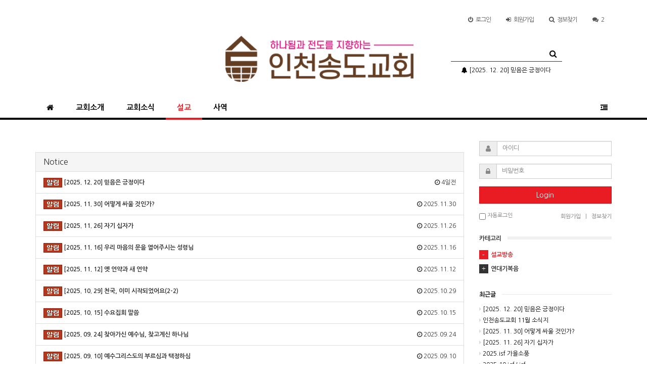

--- FILE ---
content_type: text/html; charset=utf-8
request_url: http://icsongdo.com/g5/bbs/board.php?bo_table=sun&sca=%EC%A3%BC%EC%9D%BC%EB%A7%90%EC%94%80&ckattempt=1
body_size: 9645
content:
<!doctype html>
<html lang="ko">
<head>
<meta charset="utf-8">
<meta http-equiv="imagetoolbar" content="no">
<meta http-equiv="X-UA-Compatible" content="IE=Edge">
<meta name="title" content="설교방송 1 페이지 > 인천송도교회" />
<meta name="publisher" content="인천송도교회" />
<meta name="author" content="인천송도교회" />
<meta name="robots" content="index,follow" />
<meta name="keywords" content="인천송도교회" />
<meta name="description" content="설교방송 1 페이지 > 인천송도교회" />
<meta name="twitter:card" content="summary_large_image" />
<meta property="og:title" content="설교방송 1 페이지 > 인천송도교회" />
<meta property="og:site_name" content="인천송도교회" />
<meta property="og:author" content="인천송도교회" />
<meta property="og:type" content="" />
<meta property="og:description" content="설교방송 1 페이지 > 인천송도교회" />
<meta property="og:url" content="http://icsongdo.com/g5/bbs/board.php?bo_table=sun&sca=%EC%A3%BC%EC%9D%BC%EB%A7%90%EC%94%80&ckattempt=1" />
<link rel="canonical" href="http://icsongdo.com/g5/bbs/board.php?bo_table=sun&sca=%EC%A3%BC%EC%9D%BC%EB%A7%90%EC%94%80&ckattempt=1" />
<title>설교방송 1 페이지 > 인천송도교회</title>
<link rel="stylesheet" href="http://icsongdo.com/g5/css/default.css?ver=180820">
<link rel="stylesheet" href="http://icsongdo.com/g5/css/apms.css?ver=180820">
<link rel="stylesheet" href="//fonts.googleapis.com/css?family=Roboto:400,300,500,500italic,700,900,400italic,700italic">
<link rel="stylesheet" href="http://icsongdo.com/g5/thema/Basic/assets/bs3/css/bootstrap.min.css" type="text/css"  class="thema-mode">
<link rel="stylesheet" href="http://icsongdo.com/g5/thema/Basic/colorset/Basic-White/colorset.css" type="text/css"  class="thema-colorset">
<link rel="stylesheet" href="http://icsongdo.com/g5/skin/board/apms-basic/style.css" >
<link rel="stylesheet" href="http://icsongdo.com/g5/skin/board/apms-basic/list/webzine/list.css" >
<link rel="stylesheet" href="http://icsongdo.com/g5/thema/Basic/widget/basic-outlogin/widget.css" >
<link rel="stylesheet" href="http://icsongdo.com/g5/thema/Basic/widget/basic-post-list/widget.css" >
<link rel="stylesheet" href="http://icsongdo.com/g5/css/level/basic.css?ver=180820">
<!--[if lte IE 8]>
<script src="http://icsongdo.com/g5/js/html5.js"></script>
<![endif]-->
<script>
// 자바스크립트에서 사용하는 전역변수 선언
var g5_url       = "http://icsongdo.com/g5";
var g5_bbs_url   = "http://icsongdo.com/g5/bbs";
var g5_is_member = "";
var g5_is_admin  = "";
var g5_is_mobile = "";
var g5_bo_table  = "sun";
var g5_sca       = "주일말씀";
var g5_pim       = "";
var g5_editor    = "";
var g5_responsive    = "1";
var g5_cookie_domain = "";
var g5_purl = "http://icsongdo.com/g5/bbs/board.php?bo_table=sun&sca=%EC%A3%BC%EC%9D%BC%EB%A7%90%EC%94%80&ckattempt=1";
</script>
<script src="http://icsongdo.com/g5/js/jquery-1.11.3.min.js"></script>
<script src="http://icsongdo.com/g5/js/jquery-migrate-1.2.1.min.js"></script>
<script src="http://icsongdo.com/g5/lang/korean/lang.js?ver=180820"></script>
<script src="http://icsongdo.com/g5/js/common.js?ver=180820"></script>
<script src="http://icsongdo.com/g5/js/wrest.js?ver=180820"></script>
<script src="http://icsongdo.com/g5/js/placeholders.min.js"></script>
<script src="http://icsongdo.com/g5/js/apms.js?ver=180820"></script>
<link rel="stylesheet" href="http://icsongdo.com/g5/js/font-awesome/css/font-awesome.min.css">
</head>
<body class="responsive is-pc">
	<h1 style="display:inline-block !important;position:absolute;top:0;left:0;margin:0 !important;padding:0 !important;font-size:0;line-height:0;border:0 !important;overflow:hidden !important">
	설교방송 1 페이지 > 인천송도교회	</h1>
﻿<style> 
	body { 
		background-color: #ffffff;
					background-repeat: no-repeat; background-position: 50% 50%; background-attachment: fixed; background-size:cover;
				background-image: none; 
	}
</style>

<!-- Hidden Sidebar -->
<aside id="asideMenu" class="at-sidebar en">
	<div class="close-box asideButton" title="Hide sidebar">
		<i class="fa fa-chevron-right"></i>
	</div>
	<div class="sidebar-wrap">
		
			<div class="sidebar-box">
				<form name="loginbox" method="post" action="http://icsongdo.com/g5/bbs/login_check.php" onsubmit="return amina_login(this);" autocomplete="off" role="form" class="form">
				<input type="hidden" name="url" value="%2Fg5%2Fbbs%2Fboard.php%3Fbo_table%3Dsun%26sca%3D%25EC%25A3%25BC%25EC%259D%25BC%25EB%25A7%2590%25EC%2594%2580%26ckattempt%3D1">
					<div class="form-group">	
						<div class="input-group">
							<span class="input-group-addon"><i class="fa fa-user gray"></i></span>
							<input type="text" name="mb_id" id="mb_id" class="form-control input-sm" itemname="아이디" placeholder="아이디">
						</div>
					</div>
					<div class="form-group">	
						<div class="input-group">
							<span class="input-group-addon"><i class="fa fa-lock gray"></i></span>
							<input type="password" name="mb_password" id="mb_password" class="form-control input-sm" itemname="비밀번호" placeholder="비밀번호">
						</div>
					</div>	
					<div class="form-group">
						<button type="submit" class="btn btn-color btn-block">Sign In</button>                      
					</div>	
					<label><input type="checkbox" name="auto_login" value="1" id="remember_me" class="remember-me"> Remember me</label>
				</form>
			</div>

			<h5 class="sidebar-title">Member</h5>
			<div class="sidebar-nav">
				<ul>
					<li><a href="http://icsongdo.com/g5/bbs/register.php"><i class="fa fa-sign-in"></i> 회원가입</a></li>
					<li><a href="http://icsongdo.com/g5/bbs/password_lost.php" class="win_password_lost"><i class="fa fa-search"></i> 정보찾기</a></li>
				</ul>
			</div>
		
		
		<h5 class="sidebar-title">Search</h5>
		<div class="sidebar-nav">
			<ul>
				<li><a href="http://icsongdo.com/g5/bbs/faq.php"><i class="fa fa-question-circle"></i> FAQ</a></li>
					
				<li><a href="http://icsongdo.com/g5/bbs/search.php"><i class="fa fa-search"></i> 포스트 검색</a></li>
				<li><a href="http://icsongdo.com/g5/bbs/tag.php"><i class="fa fa-tags"></i> 태그 검색</a></li>
			</ul>
		</div>

		<h5 class="sidebar-title">Misc</h5>
		<div class="sidebar-nav">
			<ul>
				<li><a href="http://icsongdo.com/g5/bbs/new.php"><i class="fa fa-refresh"></i> 새글모음</a></li>
				<li><a href="http://icsongdo.com/g5/bbs/current_connect.php"><i class="fa fa-link"></i> 현재접속자</a></li>
			</ul>
		</div>
	</div>
</aside>

<div class="wrapper ko ">
	<!-- LNB -->
	<aside>
		<div class=" at-lnb">
			<div class="container">
			<!-- 
				<nav class="at-lnb-icon hidden-xs">
					<ul class="menu">
						<li>
							<a href="javascript://" onclick="this.style.behavior = 'url(#default#homepage)'; this.setHomePage('http://icsongdo.com/g5');" class="at-tip" data-original-title="<nobr>시작페이지</nobr>" data-toggle="tooltip" data-placement="bottom" data-html="true">
								<i class="fa fa-home fa-lg"></i><span class="sound_only">시작페이지</span>
							</a>
						</li>
						<li>
							<a href="javascript://" onclick="window.external.AddFavorite(parent.location.href,document.title);" class="at-tip" data-original-title="<nobr>북마크</nobr>" data-toggle="tooltip" data-placement="bottom" data-html="true">
								<i class="fa fa-bookmark-o fa-lg"></i><span class="sound_only">북마크</span>
							</a>
						</li>
						<li>
							<a href="http://icsongdo.com/g5/rss/rss.php" target="_blank" data-original-title="<nobr>RSS 구독</nobr>" class="at-tip" data-toggle="tooltip" data-placement="bottom" data-html="true">
								<i class="fa fa-rss fa-lg"></i><span class="sound_only">RSS 구독</span>
							</a>
						</li>
					</ul>
				</nav>
				 -->

				<nav class="at-lnb-menu">
					<ul class="menu">
													<li  class="asideButton cursor"><a><i class="fa fa-power-off"></i>로그인</a></li>
							<li><a href="http://icsongdo.com/g5/bbs/register.php"><i class="fa fa-sign-in"></i><span class="hidden-xs">회원</span>가입</a></li>
							<li><a href="http://icsongdo.com/g5/bbs/password_lost.php" class="win_password_lost"><i class="fa fa-search"></i>정보찾기</a></li>
												<li class="hidden-xs"><a href="http://icsongdo.com/g5/bbs/current_connect.php"><i class="fa fa-comments" title="현재 접속자"></i>2</a></li>
					</ul>
				</nav>
			</div>
		</div>
	</aside>

	<header>
		<!-- Logo -->
		<div class="at-header">
			<div class="container">
								<div class="header-container" style="padding-left:30%;padding-bottom:2%;">
					<div class="header-logo text-center pull-left">
						<a href="http://icsongdo.com/g5">
							<img src="http://icnambu.cafe24.com/g5/thema/Basic/img/logo.png" width="93%">
						</a>
						<!-- <div class="header-desc">
							하나됨과 전도를 지향하는 교회
						</div> -->
					</div>

					<div class="header-search pull-left" style="text-align:center;padding-top:2%;padding-left:5%;">
						<form name="tsearch" method="get" onsubmit="return tsearch_submit(this);" role="form" class="form">
						<input type="hidden" name="url"	value="http://icsongdo.com/g5/bbs/search.php">
							<div class="input-group input-group-sm">
								<input type="text" name="stx" class="form-control input-sm" value="">
								<span class="input-group-btn">
									<button type="submit" class="btn btn-black"><i class="fa fa-search fa-lg"></i></button>
								</span>
							</div>
						</form>
						
<div class="carousel slide at-vertical up" id="egqprsknbviumcfhjotdl" data-ride="carousel" data-interval="4000">
	<div class="carousel-inner">
		
	<div class="item active">
		<a href="http://icsongdo.com/g5/bbs/board.php?bo_table=sun&amp;wr_id=1275" class="ellipsis">
															<i class='fa fa-bell'></i>										[2025. 12. 20] 믿음은 긍정이다		</a> 
	</div>
	<div class="item">
		<a href="http://icsongdo.com/g5/bbs/board.php?bo_table=week&amp;wr_id=208" class="ellipsis">
															<i class='fa fa-bell'></i>										인천송도교회 11월 소식지		</a> 
	</div>
	<div class="item">
		<a href="http://icsongdo.com/g5/bbs/board.php?bo_table=sun&amp;wr_id=1274" class="ellipsis">
															<i class='fa fa-bell'></i>										[2025. 11. 30] 어떻게 싸울 것인가?		</a> 
	</div>
	<div class="item">
		<a href="http://icsongdo.com/g5/bbs/board.php?bo_table=sun&amp;wr_id=1273" class="ellipsis">
															<i class='fa fa-bell'></i>										[2025. 11. 26] 자기 십자가		</a> 
	</div>
	<div class="item">
		<a href="http://icsongdo.com/g5/bbs/board.php?bo_table=photo&amp;wr_id=838" class="ellipsis">
															<i class='fa fa-bell'></i>										2025.isf 가을소풍		</a> 
	</div>
	<div class="item">
		<a href="http://icsongdo.com/g5/bbs/board.php?bo_table=photo&amp;wr_id=837" class="ellipsis">
															<i class='fa fa-bell'></i>										2025.10 icf/ isf		</a> 
	</div>
	<div class="item">
		<a href="http://icsongdo.com/g5/bbs/board.php?bo_table=photo&amp;wr_id=836" class="ellipsis">
															<i class='fa fa-bell'></i>										isf 장학금 수여식		</a> 
	</div>
	</div>
</div>
					</div>
					<div class="clearfix"></div>
				</div>
			</div>
		</div>

		<div class="navbar  at-navbar" role="navigation">

			<div class="text-center navbar-toggle-box">
				<button type="button" class="navbar-toggle btn btn-dark pull-left" data-toggle="collapse" data-target=".navbar-collapse">
					<i class="fa fa-bars"></i> <span class="font-12">MENU</span>
				</button>

				<div class="pull-right">
						
					<button type="button" class="navbar-toggle btn btn-dark asideButton">
						<i class="fa fa-outdent"></i>
					</button>
				</div>
				<div class="clearfix"></div>
			</div>

			<div class="container">
				<!-- Right Menu -->
				<div class="hidden-xs pull-right navbar-menu-right">
						
					<button type="button" class="btn btn-dark asideButton">
						<i class="fa fa-outdent"></i>
					</button>
				</div>
				<!-- Left Menu -->
				<div class="navbar-collapse collapse">
					<h4 class="visible-xs en lightgray" style="margin:0px; padding:10px 15px; line-height:30px;">
						<span class="cursor" data-toggle="collapse" data-target=".navbar-collapse">
							<i class="fa fa-arrow-circle-left fa-lg"></i> Close
						</span>
					</h4>
					<ul class="nav navbar-nav">
						<li>
							<a href="http://icsongdo.com/g5"><i class="fa fa-home"></i></a>
						</li>
																					<li class="dropdown">
									<a href="http://icnambu.cafe24.com/g5/bbs/board.php?bo_table=introduce1&wr_id=1" class="dropdown-toggle" data-hover="dropdown" data-close-others="true">
										교회소개<i class="fa fa-circle old"></i>
									</a>
									<div class="dropdown-menu dropdown-menu-head pc-menu">
										<ul class="pull-left">
																																																							<li class="sub-off">
													<a href="http://icnambu.cafe24.com/g5/bbs/board.php?bo_table=introduce1&wr_id=1">
														교회소개<i class="fa fa-circle old"></i>
													</a>
												</li>
																																																																		<li class="sub-off">
													<a href="http://icnambu.cafe24.com/g5/bbs/board.php?bo_table=introduct2&wr_id=1">
														우리의 믿음<i class="fa fa-circle old"></i>
													</a>
												</li>
																																																																		<li class="sub-off">
													<a href="http://icnambu.cafe24.com/g5/bbs/board.php?bo_table=introduce3&wr_id=1">
														섬기는 분들<i class="fa fa-circle old"></i>
													</a>
												</li>
																																																																		<li class="sub-off">
													<a href="http://icnambu.cafe24.com/g5/bbs/board.php?bo_table=introduce4&wr_id=5">
														예배 및 집회안내<i class="fa fa-circle old"></i>
													</a>
												</li>
																																																																		<li class="sub-off">
													<a href="http://icnambu.cafe24.com/g5/bbs/board.php?bo_table=introduce5&wr_id=1">
														찾아오시는 길<i class="fa fa-circle old"></i>
													</a>
												</li>
																															</ul>
																				<div class="clearfix hidden-xs"></div>
									</div>
								</li>
																												<li class="dropdown">
									<a href="http://icnambu.cafe24.com/g5/bbs/board.php?bo_table=week" class="dropdown-toggle" data-hover="dropdown" data-close-others="true">
										교회소식<i class="fa fa-circle old"></i>
									</a>
									<div class="dropdown-menu dropdown-menu-head pc-menu">
										<ul class="pull-left">
																																																							<li class="sub-off">
													<a href="http://icsongdo.com/g5/bbs/board.php?bo_table=week">
														교회소식<i class="fa fa-circle old"></i>
													</a>
												</li>
																																																																		<li class="sub-off">
													<a href="http://icsongdo.com/g5/bbs/board.php?bo_table=photo">
														갤러리<i class="fa fa-circle old"></i>
													</a>
												</li>
																															</ul>
																				<div class="clearfix hidden-xs"></div>
									</div>
								</li>
																												<li class="dropdown active">
									<a href="http://icsongdo.com/g5/bbs/main.php?gid=sermon" class="dropdown-toggle" data-hover="dropdown" data-close-others="true">
										설교<i class="fa fa-circle old"></i>
									</a>
									<div class="dropdown-menu dropdown-menu-head pc-menu">
										<ul class="pull-left">
																																																							<li class="sub-on">
													<a href="http://icsongdo.com/g5/bbs/board.php?bo_table=sun">
														설교방송<i class="fa fa-circle old"></i>
													</a>
												</li>
																																																																		<li class="sub-off">
													<a href="http://icsongdo.com/g5/bbs/board.php?bo_table=chronicle">
														연대기복음<i class="fa fa-circle old"></i>
													</a>
												</li>
																															</ul>
																				<div class="clearfix hidden-xs"></div>
									</div>
								</li>
																												<li class="dropdown">
									<a href="http://icsongdo.com/g5/bbs/main.php?gid=mission" class="dropdown-toggle" data-hover="dropdown" data-close-others="true">
										사역<i class="fa fa-circle old"></i>
									</a>
									<div class="dropdown-menu dropdown-menu-head pc-menu">
										<ul class="pull-left">
																																																							<li class="sub-off">
													<a href="http://icnambu.cafe24.com/g5/bbs/board.php?bo_table=in_mission&wr_id=3">
														국내사역<i class="fa fa-circle old"></i>
													</a>
												</li>
																																																																		<li class="sub-off">
													<a href="http://icnambu.cafe24.com/g5/bbs/board.php?bo_table=out_mission&wr_id=1">
														해외사역<i class="fa fa-circle old"></i>
													</a>
												</li>
																																																																		<li class="dropdown-submenu sub-off">
													<a tabindex="-1" href="http://icsongdo.com/g5/bbs/board.php?bo_table=church_school">
														교회학교<i class="fa fa-circle sub-old"></i>
														<i class="fa fa-caret-right sub-caret pull-right"></i>
													</a>
													<div class="dropdown-menu dropdown-menu-sub hidden-xs pc-menu">
														<ul class="pull-left">
																																																											<li class="sub-off">
																<a tabindex="-1" href="http://icsongdo.com/g5/bbs/board.php?bo_table=church_school&sca=%EC%9C%A0%EC%B4%88%EB%93%B1%EB%B6%80+">유초등부 </a>
															</li>
																																																											<li class="sub-off">
																<a tabindex="-1" href="http://icsongdo.com/g5/bbs/board.php?bo_table=church_school&sca=+%EC%A4%91%EA%B3%A0%EB%93%B1%EB%B6%80+"> 중고등부 </a>
															</li>
																																																											<li class="sub-off">
																<a tabindex="-1" href="http://icsongdo.com/g5/bbs/board.php?bo_table=church_school&sca=+%EC%B2%AD%EB%85%84%EB%B6%80+"> 청년부 </a>
															</li>
																																																											<li class="sub-off">
																<a tabindex="-1" href="http://icsongdo.com/g5/bbs/board.php?bo_table=church_school&sca=+SBA"> SBA</a>
															</li>
																												</ul>
																												<div class="clearfix hidden-xs"></div>
													</div>
												</li>
																															</ul>
																				<div class="clearfix hidden-xs"></div>
									</div>
								</li>
																		</ul>
				</div>
			</div>
			<div class="navbar-menu-bar"></div>
		</div>
		<div class="clearfix"></div>
	</header>

	
			<div class="at-content">
			<div class="container">
							<div class="row">
					<div class="col-md-9 contentArea">		
				<div style="text-align:left;"> </div><br /><section class="board-list"> 
		<div class="panel panel-default list-notice">
		<div class="panel-heading">
			<h4 class="panel-title">Notice</h4>
		</div>
		<div class="list-group">
							 <a href="http://icsongdo.com/g5/bbs/board.php?bo_table=sun&amp;wr_id=1275&amp;sca=%EC%A3%BC%EC%9D%BC%EB%A7%90%EC%94%80" class="list-group-item ellipsis">
					<span class="hidden-xs pull-right font-12 black">
						<i class="fa fa-clock-o"></i> 4일전					</span>
					<span class="wr-notice"></span>
					<strong class="black">[2025. 12. 20] 믿음은 긍정이다</strong>
									</a>
							 <a href="http://icsongdo.com/g5/bbs/board.php?bo_table=sun&amp;wr_id=1274&amp;sca=%EC%A3%BC%EC%9D%BC%EB%A7%90%EC%94%80" class="list-group-item ellipsis">
					<span class="hidden-xs pull-right font-12 black">
						<i class="fa fa-clock-o"></i> 2025.11.30					</span>
					<span class="wr-notice"></span>
					<strong class="black">[2025. 11. 30] 어떻게 싸울 것인가?</strong>
									</a>
							 <a href="http://icsongdo.com/g5/bbs/board.php?bo_table=sun&amp;wr_id=1273&amp;sca=%EC%A3%BC%EC%9D%BC%EB%A7%90%EC%94%80" class="list-group-item ellipsis">
					<span class="hidden-xs pull-right font-12 black">
						<i class="fa fa-clock-o"></i> 2025.11.26					</span>
					<span class="wr-notice"></span>
					<strong class="black">[2025. 11. 26] 자기 십자가</strong>
									</a>
							 <a href="http://icsongdo.com/g5/bbs/board.php?bo_table=sun&amp;wr_id=1270&amp;sca=%EC%A3%BC%EC%9D%BC%EB%A7%90%EC%94%80" class="list-group-item ellipsis">
					<span class="hidden-xs pull-right font-12 black">
						<i class="fa fa-clock-o"></i> 2025.11.16					</span>
					<span class="wr-notice"></span>
					<strong class="black">[2025. 11. 16] 우리 마음의 문을 열어주시는 성령님</strong>
									</a>
							 <a href="http://icsongdo.com/g5/bbs/board.php?bo_table=sun&amp;wr_id=1269&amp;sca=%EC%A3%BC%EC%9D%BC%EB%A7%90%EC%94%80" class="list-group-item ellipsis">
					<span class="hidden-xs pull-right font-12 black">
						<i class="fa fa-clock-o"></i> 2025.11.12					</span>
					<span class="wr-notice"></span>
					<strong class="black">[2025. 11. 12] 옛 언약과 새 언약</strong>
									</a>
							 <a href="http://icsongdo.com/g5/bbs/board.php?bo_table=sun&amp;wr_id=1263&amp;sca=%EC%A3%BC%EC%9D%BC%EB%A7%90%EC%94%80" class="list-group-item ellipsis">
					<span class="hidden-xs pull-right font-12 black">
						<i class="fa fa-clock-o"></i> 2025.10.29					</span>
					<span class="wr-notice"></span>
					<strong class="black">[2025. 10. 29] 천국, 이미 시작되었어요(2-2)</strong>
									</a>
							 <a href="http://icsongdo.com/g5/bbs/board.php?bo_table=sun&amp;wr_id=1261&amp;sca=%EC%A3%BC%EC%9D%BC%EB%A7%90%EC%94%80" class="list-group-item ellipsis">
					<span class="hidden-xs pull-right font-12 black">
						<i class="fa fa-clock-o"></i> 2025.10.15					</span>
					<span class="wr-notice"></span>
					<strong class="black">[2025. 10. 15] 수요집회 말씀</strong>
									</a>
							 <a href="http://icsongdo.com/g5/bbs/board.php?bo_table=sun&amp;wr_id=1256&amp;sca=%EC%A3%BC%EC%9D%BC%EB%A7%90%EC%94%80" class="list-group-item ellipsis">
					<span class="hidden-xs pull-right font-12 black">
						<i class="fa fa-clock-o"></i> 2025.09.24					</span>
					<span class="wr-notice"></span>
					<strong class="black">[2025. 09. 24] 찾아가신 예수님, 찾고계신 하나님</strong>
									</a>
							 <a href="http://icsongdo.com/g5/bbs/board.php?bo_table=sun&amp;wr_id=1252&amp;sca=%EC%A3%BC%EC%9D%BC%EB%A7%90%EC%94%80" class="list-group-item ellipsis">
					<span class="hidden-xs pull-right font-12 black">
						<i class="fa fa-clock-o"></i> 2025.09.10					</span>
					<span class="wr-notice"></span>
					<strong class="black">[2025. 09. 10] 예수그리스도의 부르심과 택정하심</strong>
									</a>
							 <a href="http://icsongdo.com/g5/bbs/board.php?bo_table=sun&amp;wr_id=1251&amp;sca=%EC%A3%BC%EC%9D%BC%EB%A7%90%EC%94%80" class="list-group-item ellipsis">
					<span class="hidden-xs pull-right font-12 black">
						<i class="fa fa-clock-o"></i> 2025.09.07					</span>
					<span class="wr-notice"></span>
					<strong class="black">[2025. 09. 07] 사랑6 (사랑은 무례히 행하지 않으며 자기의 유익을 구하지 않으며)</strong>
									</a>
					</div>
	</div>


<aside class="list-category">
	<div class="div-tab tabs trans-top hidden-xs">
		<ul class="nav nav-tabs">
			<li>
				<a href="./board.php?bo_table=sun">
					전체				</a>
			</li>
							<li>
					<a href="./board.php?bo_table=sun&amp;sca=">
											</a>
				</li>
					</ul>
	</div>
	<div class="dropdown visible-xs">
		<a id="categoryLabel" data-target="#" href="#" data-toggle="dropdown" aria-haspopup="true" aria-expanded="false" class="btn btn-color btn-block">
			주일말씀(521)
		</a>
		<ul class="dropdown-menu" role="menu" aria-labelledby="categoryLabel">
			<li>
				<a href="./board.php?bo_table=sun">전체</a>
			</li>
							<li>
					<a href="./board.php?bo_table=sun&amp;sca="></a>
				</li>
					</ul>
	</div>
</aside>
	<div class="list-wrap">
		<form name="fboardlist" id="fboardlist" action="./board_list_update.php" onsubmit="return fboardlist_submit(this);" method="post" role="form" class="form">
			<input type="hidden" name="bo_table" value="sun">
			<input type="hidden" name="sfl" value="">
			<input type="hidden" name="stx" value="">
			<input type="hidden" name="spt" value="-1193">
			<input type="hidden" name="sca" value="주일말씀">
			<input type="hidden" name="sst" value="wr_num, wr_reply">
			<input type="hidden" name="sod" value="">
			<input type="hidden" name="page" value="1">
			<input type="hidden" name="sw" value="">
			<style>
	.list-item .img { width:160px; }
</style>
	<div class="media list-media">
		<div class="list-item">
							<div class="img img-left pull-left">
					<div class="imgframe">
						<div class="img-wrap" style="padding-bottom:56.25%;">
							<div class="img-item">
																<a href="http://icsongdo.com/g5/bbs/board.php?bo_table=sun&amp;wr_id=1024&amp;sca=%EC%A3%BC%EC%9D%BC%EB%A7%90%EC%94%80">
									<img src="https://img.youtube.com/vi/CA_AxCl-wQI/hqdefault.jpg" alt="">
								</a>
							</div>
						</div>
					</div>
									</div>
						<div class="media-body">
				<h2 class="media-heading">
					<a href="http://icsongdo.com/g5/bbs/board.php?bo_table=sun&amp;wr_id=1024&amp;sca=%EC%A3%BC%EC%9D%BC%EB%A7%90%EC%94%80" class="ellipsis">
																									[2023. 07. 02] 그리스도는 빛이시다											</a>
				</h2>
				<div class="list-details text-muted">
																					<span class="hidden-xs">
							주일말씀							<span class="list-sp">|</span>
						</span>
										댓글
					0											<span class="list-sp">|</span>
						추천
						0										<span class="hidden-xs">
						<span class="list-sp">|</span>
						2023.07.02					</span>
				</div>
									<div class="list-cont text-muted">
						이승민 형제님					</div>
							</div>
			<div class="clearfix"></div>
		</div>
	</div>
	<div class="media list-media">
		<div class="list-item">
							<div class="img img-left pull-left">
					<div class="imgframe">
						<div class="img-wrap" style="padding-bottom:56.25%;">
							<div class="img-item">
																<a href="http://icsongdo.com/g5/bbs/board.php?bo_table=sun&amp;wr_id=1022&amp;sca=%EC%A3%BC%EC%9D%BC%EB%A7%90%EC%94%80">
									<img src="https://img.youtube.com/vi/KiZFfj4nEZw/hqdefault.jpg" alt="">
								</a>
							</div>
						</div>
					</div>
									</div>
						<div class="media-body">
				<h2 class="media-heading">
					<a href="http://icsongdo.com/g5/bbs/board.php?bo_table=sun&amp;wr_id=1022&amp;sca=%EC%A3%BC%EC%9D%BC%EB%A7%90%EC%94%80" class="ellipsis">
																									[2023. 06. 25] 주일말씀											</a>
				</h2>
				<div class="list-details text-muted">
																					<span class="hidden-xs">
							주일말씀							<span class="list-sp">|</span>
						</span>
										댓글
					0											<span class="list-sp">|</span>
						추천
						0										<span class="hidden-xs">
						<span class="list-sp">|</span>
						2023.06.25					</span>
				</div>
									<div class="list-cont text-muted">
						김현찬 형제님					</div>
							</div>
			<div class="clearfix"></div>
		</div>
	</div>
	<div class="media list-media">
		<div class="list-item">
							<div class="img img-left pull-left">
					<div class="imgframe">
						<div class="img-wrap" style="padding-bottom:56.25%;">
							<div class="img-item">
																<a href="http://icsongdo.com/g5/bbs/board.php?bo_table=sun&amp;wr_id=1020&amp;sca=%EC%A3%BC%EC%9D%BC%EB%A7%90%EC%94%80">
									<img src="https://img.youtube.com/vi/wonI4k6iRJ8/hqdefault.jpg" alt="">
								</a>
							</div>
						</div>
					</div>
									</div>
						<div class="media-body">
				<h2 class="media-heading">
					<a href="http://icsongdo.com/g5/bbs/board.php?bo_table=sun&amp;wr_id=1020&amp;sca=%EC%A3%BC%EC%9D%BC%EB%A7%90%EC%94%80" class="ellipsis">
																									[2023. 06. 18] 주일말씀, 태국선교											</a>
				</h2>
				<div class="list-details text-muted">
																					<span class="hidden-xs">
							주일말씀							<span class="list-sp">|</span>
						</span>
										댓글
					0											<span class="list-sp">|</span>
						추천
						0										<span class="hidden-xs">
						<span class="list-sp">|</span>
						2023.06.18					</span>
				</div>
									<div class="list-cont text-muted">
						안병한 형제님					</div>
							</div>
			<div class="clearfix"></div>
		</div>
	</div>
	<div class="media list-media">
		<div class="list-item">
							<div class="img img-left pull-left">
					<div class="imgframe">
						<div class="img-wrap" style="padding-bottom:56.25%;">
							<div class="img-item">
																<a href="http://icsongdo.com/g5/bbs/board.php?bo_table=sun&amp;wr_id=1018&amp;sca=%EC%A3%BC%EC%9D%BC%EB%A7%90%EC%94%80">
									<img src="https://img.youtube.com/vi/8kT5iKaS3Ks/hqdefault.jpg" alt="">
								</a>
							</div>
						</div>
					</div>
									</div>
						<div class="media-body">
				<h2 class="media-heading">
					<a href="http://icsongdo.com/g5/bbs/board.php?bo_table=sun&amp;wr_id=1018&amp;sca=%EC%A3%BC%EC%9D%BC%EB%A7%90%EC%94%80" class="ellipsis">
																									[2023. 06. 11] 세월을 아끼라											</a>
				</h2>
				<div class="list-details text-muted">
																					<span class="hidden-xs">
							주일말씀							<span class="list-sp">|</span>
						</span>
										댓글
					0											<span class="list-sp">|</span>
						추천
						0										<span class="hidden-xs">
						<span class="list-sp">|</span>
						2023.06.11					</span>
				</div>
									<div class="list-cont text-muted">
						안희찬 형제님					</div>
							</div>
			<div class="clearfix"></div>
		</div>
	</div>
	<div class="media list-media">
		<div class="list-item">
							<div class="img img-left pull-left">
					<div class="imgframe">
						<div class="img-wrap" style="padding-bottom:56.25%;">
							<div class="img-item">
																<a href="http://icsongdo.com/g5/bbs/board.php?bo_table=sun&amp;wr_id=1016&amp;sca=%EC%A3%BC%EC%9D%BC%EB%A7%90%EC%94%80">
									<img src="https://img.youtube.com/vi/RUGpCbUnWbs/hqdefault.jpg" alt="">
								</a>
							</div>
						</div>
					</div>
									</div>
						<div class="media-body">
				<h2 class="media-heading">
					<a href="http://icsongdo.com/g5/bbs/board.php?bo_table=sun&amp;wr_id=1016&amp;sca=%EC%A3%BC%EC%9D%BC%EB%A7%90%EC%94%80" class="ellipsis">
																									[2023. 06. 04] 어부들이 예수를 따르다											</a>
				</h2>
				<div class="list-details text-muted">
																					<span class="hidden-xs">
							주일말씀							<span class="list-sp">|</span>
						</span>
										댓글
					0											<span class="list-sp">|</span>
						추천
						0										<span class="hidden-xs">
						<span class="list-sp">|</span>
						2023.06.04					</span>
				</div>
									<div class="list-cont text-muted">
						차정윤 형제님					</div>
							</div>
			<div class="clearfix"></div>
		</div>
	</div>
	<div class="media list-media">
		<div class="list-item">
							<div class="img img-left pull-left">
					<div class="imgframe">
						<div class="img-wrap" style="padding-bottom:56.25%;">
							<div class="img-item">
																<a href="http://icsongdo.com/g5/bbs/board.php?bo_table=sun&amp;wr_id=1014&amp;sca=%EC%A3%BC%EC%9D%BC%EB%A7%90%EC%94%80">
									<img src="https://img.youtube.com/vi/Ts-G4MtJZ5s/hqdefault.jpg" alt="">
								</a>
							</div>
						</div>
					</div>
									</div>
						<div class="media-body">
				<h2 class="media-heading">
					<a href="http://icsongdo.com/g5/bbs/board.php?bo_table=sun&amp;wr_id=1014&amp;sca=%EC%A3%BC%EC%9D%BC%EB%A7%90%EC%94%80" class="ellipsis">
																									[2023. 05. 28] 주일말씀											</a>
				</h2>
				<div class="list-details text-muted">
																					<span class="hidden-xs">
							주일말씀							<span class="list-sp">|</span>
						</span>
										댓글
					0											<span class="list-sp">|</span>
						추천
						0										<span class="hidden-xs">
						<span class="list-sp">|</span>
						2023.05.28					</span>
				</div>
									<div class="list-cont text-muted">
						박종열 형제님					</div>
							</div>
			<div class="clearfix"></div>
		</div>
	</div>
	<div class="media list-media">
		<div class="list-item">
							<div class="img img-left pull-left">
					<div class="imgframe">
						<div class="img-wrap" style="padding-bottom:56.25%;">
							<div class="img-item">
																<a href="http://icsongdo.com/g5/bbs/board.php?bo_table=sun&amp;wr_id=1012&amp;sca=%EC%A3%BC%EC%9D%BC%EB%A7%90%EC%94%80">
									<img src="https://img.youtube.com/vi/uvomgp6utTs/hqdefault.jpg" alt="">
								</a>
							</div>
						</div>
					</div>
									</div>
						<div class="media-body">
				<h2 class="media-heading">
					<a href="http://icsongdo.com/g5/bbs/board.php?bo_table=sun&amp;wr_id=1012&amp;sca=%EC%A3%BC%EC%9D%BC%EB%A7%90%EC%94%80" class="ellipsis">
																									[2023. 05. 21] 주일말씀											</a>
				</h2>
				<div class="list-details text-muted">
																					<span class="hidden-xs">
							주일말씀							<span class="list-sp">|</span>
						</span>
										댓글
					0											<span class="list-sp">|</span>
						추천
						0										<span class="hidden-xs">
						<span class="list-sp">|</span>
						2023.05.21					</span>
				</div>
									<div class="list-cont text-muted">
						김주달 형제님					</div>
							</div>
			<div class="clearfix"></div>
		</div>
	</div>
	<div class="media list-media">
		<div class="list-item">
							<div class="img img-left pull-left">
					<div class="imgframe">
						<div class="img-wrap" style="padding-bottom:56.25%;">
							<div class="img-item">
																<a href="http://icsongdo.com/g5/bbs/board.php?bo_table=sun&amp;wr_id=1010&amp;sca=%EC%A3%BC%EC%9D%BC%EB%A7%90%EC%94%80">
									<img src="https://img.youtube.com/vi/6onfXcpMbLA/hqdefault.jpg" alt="">
								</a>
							</div>
						</div>
					</div>
									</div>
						<div class="media-body">
				<h2 class="media-heading">
					<a href="http://icsongdo.com/g5/bbs/board.php?bo_table=sun&amp;wr_id=1010&amp;sca=%EC%A3%BC%EC%9D%BC%EB%A7%90%EC%94%80" class="ellipsis">
																									[2023. 05. 14] Neil & Tone ministry overview											</a>
				</h2>
				<div class="list-details text-muted">
																					<span class="hidden-xs">
							주일말씀							<span class="list-sp">|</span>
						</span>
										댓글
					0											<span class="list-sp">|</span>
						추천
						0										<span class="hidden-xs">
						<span class="list-sp">|</span>
						2023.05.14					</span>
				</div>
									<div class="list-cont text-muted">
						닐 형제님					</div>
							</div>
			<div class="clearfix"></div>
		</div>
	</div>
	<div class="media list-media">
		<div class="list-item">
							<div class="img img-left pull-left">
					<div class="imgframe">
						<div class="img-wrap" style="padding-bottom:56.25%;">
							<div class="img-item">
																<a href="http://icsongdo.com/g5/bbs/board.php?bo_table=sun&amp;wr_id=1008&amp;sca=%EC%A3%BC%EC%9D%BC%EB%A7%90%EC%94%80">
									<img src="https://img.youtube.com/vi/Gwi6C5nsJJM/hqdefault.jpg" alt="">
								</a>
							</div>
						</div>
					</div>
									</div>
						<div class="media-body">
				<h2 class="media-heading">
					<a href="http://icsongdo.com/g5/bbs/board.php?bo_table=sun&amp;wr_id=1008&amp;sca=%EC%A3%BC%EC%9D%BC%EB%A7%90%EC%94%80" class="ellipsis">
																									[2023. 05. 07] 그는 세리와 죄인의 친구는 아니다											</a>
				</h2>
				<div class="list-details text-muted">
																					<span class="hidden-xs">
							주일말씀							<span class="list-sp">|</span>
						</span>
										댓글
					0											<span class="list-sp">|</span>
						추천
						0										<span class="hidden-xs">
						<span class="list-sp">|</span>
						2023.05.07					</span>
				</div>
									<div class="list-cont text-muted">
						이승민 형제님					</div>
							</div>
			<div class="clearfix"></div>
		</div>
	</div>
	<div class="media list-media">
		<div class="list-item">
							<div class="img img-left pull-left">
					<div class="imgframe">
						<div class="img-wrap" style="padding-bottom:56.25%;">
							<div class="img-item">
																<a href="http://icsongdo.com/g5/bbs/board.php?bo_table=sun&amp;wr_id=1006&amp;sca=%EC%A3%BC%EC%9D%BC%EB%A7%90%EC%94%80">
									<img src="https://img.youtube.com/vi/JAmWOjdMrqw/hqdefault.jpg" alt="">
								</a>
							</div>
						</div>
					</div>
									</div>
						<div class="media-body">
				<h2 class="media-heading">
					<a href="http://icsongdo.com/g5/bbs/board.php?bo_table=sun&amp;wr_id=1006&amp;sca=%EC%A3%BC%EC%9D%BC%EB%A7%90%EC%94%80" class="ellipsis">
																									[2023. 04. 30] 하나님의 선하신 뜻											</a>
				</h2>
				<div class="list-details text-muted">
																					<span class="hidden-xs">
							주일말씀							<span class="list-sp">|</span>
						</span>
										댓글
					0											<span class="list-sp">|</span>
						추천
						0										<span class="hidden-xs">
						<span class="list-sp">|</span>
						2023.04.30					</span>
				</div>
									<div class="list-cont text-muted">
						이익준 형제님					</div>
							</div>
			<div class="clearfix"></div>
		</div>
	</div>

			<div class="list-btn-box">
									<div class="form-group pull-right list-btn">
						<div class="btn-group dropup">
														<a href="./board.php?bo_table=sun" class="btn btn-black btn-sm"><i class="fa fa-bars"></i><span>목록</span></a>													</div>
					</div>
								<div class="form-group list-btn font-12">
					<div class="btn-group">
						<a href="#" class="btn btn-black btn-sm" data-toggle="modal" data-target="#searchModal" onclick="return false;"><i class="fa fa-search"></i></a>
																	</div>
				</div>
				<div class="clearfix"></div>
			</div>
		</form>

					<div class="list-page text-center">
				<ul class="pagination pagination-sm en">
										<li class="disabled"><a><i class="fa fa-angle-double-left"></i></a></li><li class="disabled"><a><i class="fa fa-angle-left"></i></a></li><li class="active"><a>1</a></li><li><a href="./board.php?bo_table=sun&amp;sca=%EC%A3%BC%EC%9D%BC%EB%A7%90%EC%94%80&amp;page=2">2</a></li><li><a href="./board.php?bo_table=sun&amp;sca=%EC%A3%BC%EC%9D%BC%EB%A7%90%EC%94%80&amp;page=3">3</a></li><li><a href="./board.php?bo_table=sun&amp;sca=%EC%A3%BC%EC%9D%BC%EB%A7%90%EC%94%80&amp;page=4">4</a></li><li><a href="./board.php?bo_table=sun&amp;sca=%EC%A3%BC%EC%9D%BC%EB%A7%90%EC%94%80&amp;page=5">5</a></li><li><a href="./board.php?bo_table=sun&amp;sca=%EC%A3%BC%EC%9D%BC%EB%A7%90%EC%94%80&amp;page=6">6</a></li><li><a href="./board.php?bo_table=sun&amp;sca=%EC%A3%BC%EC%9D%BC%EB%A7%90%EC%94%80&amp;page=7">7</a></li><li><a href="./board.php?bo_table=sun&amp;sca=%EC%A3%BC%EC%9D%BC%EB%A7%90%EC%94%80&amp;page=8">8</a></li><li><a href="./board.php?bo_table=sun&amp;sca=%EC%A3%BC%EC%9D%BC%EB%A7%90%EC%94%80&amp;page=9">9</a></li><li><a href="./board.php?bo_table=sun&amp;sca=%EC%A3%BC%EC%9D%BC%EB%A7%90%EC%94%80&amp;page=10">10</a></li><li><a href="./board.php?bo_table=sun&amp;sca=%EC%A3%BC%EC%9D%BC%EB%A7%90%EC%94%80&amp;page=11"><i class="fa fa-angle-right"></i></a></li><li><a href="./board.php?bo_table=sun&amp;sca=%EC%A3%BC%EC%9D%BC%EB%A7%90%EC%94%80&amp;page=53"><i class="fa fa-angle-double-right"></i></a></li>									</ul>
			</div>
		
		<div class="clearfix"></div>

		
		<div class="modal fade" id="searchModal" tabindex="-1" role="dialog" aria-labelledby="myModalLabel" aria-hidden="true">
			<div class="modal-dialog modal-sm">
				<div class="modal-content">
					<div class="modal-body">
						<div class="text-center">
							<h4 id="myModalLabel"><i class="fa fa-search fa-lg"></i> Search</h4>
						</div>
						<form name="fsearch" method="get" role="form" class="form" style="margin-top:20px;">
							<input type="hidden" name="bo_table" value="sun">
							<input type="hidden" name="sca" value="주일말씀">
							<input type="hidden" name="sop" value="and">
							<div class="form-group">
								<label for="sfl" class="sound_only">검색대상</label>
								<select name="sfl" id="sfl" class="form-control input-sm">
									<option value="wr_subject">제목</option>
									<option value="wr_content">내용</option>
									<option value="wr_subject||wr_content">제목+내용</option>
									<option value="mb_id,1">회원아이디</option>
									<option value="mb_id,0">회원아이디(코)</option>
									<option value="wr_name,1">글쓴이</option>
									<option value="wr_name,0">글쓴이(코)</option>
								</select>
							</div>
							<div class="form-group">
								<label for="stx" class="sound_only">검색어<strong class="sound_only"> 필수</strong></label>
								<input type="text" name="stx" value="" required id="stx" class="form-control input-sm" maxlength="20" placeholder="검색어">
							</div>

							<div class="btn-group btn-group-justified">
								<div class="btn-group">
									<button type="submit" class="btn btn-color"><i class="fa fa-check"></i></button>
								</div>
								<div class="btn-group">
									<button type="button" class="btn btn-black" data-dismiss="modal"><i class="fa fa-times"></i></button>
								</div>
							</div>
						</form>
					</div>
				</div>
			</div>
		</div>
	</div>
</section>
<!-- } 게시판 목록 끝 -->
﻿
										</div>
					<div class="col-md-3 sideArea">
						﻿<style>
	.idx-sidebox { padding:10px 0px 30px; }
</style>

<div class="hidden-sm hidden-xs">
	<div class="widget-basic-outlogin">
	
		<form name="outloginbox" method="post" action="http://icsongdo.com/g5/bbs/login_check.php" autocomplete="off" role="form" class="form">
		<input type="hidden" name="url" value="%2Fg5%2Fbbs%2Fboard.php%3Fbo_table%3Dsun%26sca%3D%25EC%25A3%25BC%25EC%259D%25BC%25EB%25A7%2590%25EC%2594%2580%26ckattempt%3D1">
			<div class="form-group">	
				<div class="input-group">
					<span class="input-group-addon"><i class="fa fa-user gray"></i></span>
					<input type="text" name="mb_id" id="mb_id" class="form-control input-sm" required placeholder="아이디">
				</div>
			</div>
			<div class="form-group">	
				<div class="input-group">
					<span class="input-group-addon"><i class="fa fa-lock gray"></i></span>
					<input type="password" name="mb_password" id="mb_password" class="form-control input-sm" required placeholder="비밀번호">
				</div>
			</div>
			<div class="form-group">
				<button type="submit" class="btn btn-color btn-block">Login</button>                      
			</div>	

			<div class="form-group font-11">
				<div class="pull-left text-muted hidden-xs">
					<label><input type="checkbox" name="auto_login" value="1" id="remember_me" class="remember-me"> <span class="font-11">자동로그인</span></label>
				</div>
				<div class="pull-right text-muted">
					<a href="http://icsongdo.com/g5/bbs/register.php"><span class="text-muted">회원가입</span></a>
					&nbsp; | &nbsp;
					<a href="http://icsongdo.com/g5/bbs/password_lost.php" class="win_password_lost"><span class="text-muted">정보찾기</span></a>
				</div>
				<div class="clearfix"></div>
			</div>
		</form>
	</div>	<div class="h10"></div>
</div>

	<div class="div-title-wrap no-margin">
		<div class="div-title">
			<b>카테고리</b>
		</div>
		<div class="div-sep-wrap">
			<div class="div-sep sep-bold"></div>
		</div>
	</div>
	<div class="idx-sidebox">
		<style>
	.category-line { padding:3px 0px !important; border:0px !important; }	
	.panel-group.div-panel .panel-heading a.active.category-line { border-bottom: 0px !important; }
</style>
<div id="qdumtciolgrpfsebjnhk" class="div-panel no-animation panel-group no-bottom at-toggle">
							<div class="panel panel-default">
				<div class="panel-heading" id="qdumtciolgrpfsebjnhkH1" role="tab">
											<a href="http://icsongdo.com/g5/bbs/board.php?bo_table=sun" class="category-line active">
																	<span class="panel-icon"></span> <b>설교방송</b>
											</a>
				</div>
				<div class="list-group panel-collapse collapse in" id="qdumtciolgrpfsebjnhkG1">
									</div>
			</div>

							<div class="panel panel-default">
				<div class="panel-heading" id="qdumtciolgrpfsebjnhkH2" role="tab">
											<a href="http://icsongdo.com/g5/bbs/board.php?bo_table=chronicle" class="category-line">
																	<span class="panel-icon"></span> <b>연대기복음</b>
											</a>
				</div>
				<div class="list-group panel-collapse collapse" id="qdumtciolgrpfsebjnhkG2">
									</div>
			</div>

	</div>
	</div>
<!--
<div style="width:100%; height:280px; line-height:280px; text-align:center; background:#f5f5f5;margin-bottom:30px;">
	반응형 구글광고 등
</div>
-->
<div class="div-title-wrap no-margin">
	<div class="div-title">
		<a href="http://icsongdo.com/g5/bbs/new.php?view=w">
			<b>최근글</b>
		</a>
	</div>
	<div class="div-sep-wrap">
		<div class="div-sep sep-thin"></div>
	</div>
</div>
<div class="idx-sidebox">
	<div class="widget-basic-post-list">
	<ul>
		<li>
		<a href="http://icsongdo.com/g5/bbs/board.php?bo_table=sun&amp;wr_id=1275" class="ellipsis">
										<span class="icon">
											<i class='fa fa-caret-right'></i>									</span>
						[2025. 12. 20] 믿음은 긍정이다		</a> 
	</li>
	<li>
		<a href="http://icsongdo.com/g5/bbs/board.php?bo_table=week&amp;wr_id=208" class="ellipsis">
										<span class="icon">
											<i class='fa fa-caret-right'></i>									</span>
						인천송도교회 11월 소식지		</a> 
	</li>
	<li>
		<a href="http://icsongdo.com/g5/bbs/board.php?bo_table=sun&amp;wr_id=1274" class="ellipsis">
										<span class="icon">
											<i class='fa fa-caret-right'></i>									</span>
						[2025. 11. 30] 어떻게 싸울 것인가?		</a> 
	</li>
	<li>
		<a href="http://icsongdo.com/g5/bbs/board.php?bo_table=sun&amp;wr_id=1273" class="ellipsis">
										<span class="icon">
											<i class='fa fa-caret-right'></i>									</span>
						[2025. 11. 26] 자기 십자가		</a> 
	</li>
	<li>
		<a href="http://icsongdo.com/g5/bbs/board.php?bo_table=photo&amp;wr_id=838" class="ellipsis">
										<span class="icon">
											<i class='fa fa-caret-right'></i>									</span>
						2025.isf 가을소풍		</a> 
	</li>
	<li>
		<a href="http://icsongdo.com/g5/bbs/board.php?bo_table=photo&amp;wr_id=837" class="ellipsis">
										<span class="icon">
											<i class='fa fa-caret-right'></i>									</span>
						2025.10 icf/ isf		</a> 
	</li>
	<li>
		<a href="http://icsongdo.com/g5/bbs/board.php?bo_table=photo&amp;wr_id=836" class="ellipsis">
										<span class="icon">
											<i class='fa fa-caret-right'></i>									</span>
						isf 장학금 수여식		</a> 
	</li>
		</ul>
</div>
</div>

<div class="div-title-wrap no-margin">
	<div class="div-title">
		<a href="http://icsongdo.com/g5/bbs/new.php?view=c">
			<b>최근댓글</b>
		</a>
	</div>
	<div class="div-sep-wrap">
		<div class="div-sep sep-thin"></div>
	</div>
</div>
<div class="idx-sidebox">
	<div class="widget-basic-post-list">
	<ul>
		<li class="item-none text-muted text-center">글이 없습니다.</li>
		</ul>
</div>
</div>

<div class="div-title-wrap no-margin">
	<div class="div-title">
		<b>최근통계</b>
	</div>
	<div class="div-sep-wrap">
		<div class="div-sep sep-thin"></div>
	</div>
</div>
<div class="idx-sidebox">
	<ul style="padding:0; margin:0; list-style:none;">
		<li><a href="http://icsongdo.com/g5/bbs/current_connect.php">
			현재 접속자 <span class="pull-right">2 명</span></a>
		</li>
		<li>오늘 방문자 <span class="pull-right">101 명</span></li>
		<li>어제 방문자 <span class="pull-right">599 명</span></li>
		<li>최대 방문자 <span class="pull-right">15,084 명</span></li>
		<li>전체 방문자 <span class="pull-right">2,384,858 명</span></li>
		<li>전체 회원수	<span class="pull-right at-tip" data-original-title="<nobr>오늘 0 명 / 어제 0 명</nobr>" data-toggle="tooltip" data-placement="top" data-html="true">301 명</span>
		</li>
		<li>전체 게시물	<span class="pull-right at-tip" data-original-title="<nobr>글 1,852 개/ 댓글 280 개</nobr>" data-toggle="tooltip" data-placement="top" data-html="true">2,132 개</span>
		</li>
	</ul>
</div>


<div class="idx-sidebox sns-share-icon text-center">

	<a href="http://icsongdo.com/g5/bbs/sns_send.php?longurl=http%3A%2F%2Ficsongdo.com%2Fg5&amp;title=%EC%9D%B8%EC%B2%9C%EC%86%A1%EB%8F%84%EA%B5%90%ED%9A%8C&amp;sns=facebook" onclick="apms_sns('facebook','http://icsongdo.com/g5/bbs/sns_send.php?longurl=http%3A%2F%2Ficsongdo.com%2Fg5&amp;title=%EC%9D%B8%EC%B2%9C%EC%86%A1%EB%8F%84%EA%B5%90%ED%9A%8C&amp;sns=facebook'); return false;" target="_blank"><img src="http://icsongdo.com/g5/thema/Basic/assets/img/sns_fb_s.png" alt="Facebook"></a> <a href="http://icsongdo.com/g5/bbs/sns_send.php?longurl=http%3A%2F%2Ficsongdo.com%2Fg5&amp;title=%EC%9D%B8%EC%B2%9C%EC%86%A1%EB%8F%84%EA%B5%90%ED%9A%8C&amp;sns=twitter" onclick="apms_sns('twitter','http://icsongdo.com/g5/bbs/sns_send.php?longurl=http%3A%2F%2Ficsongdo.com%2Fg5&amp;title=%EC%9D%B8%EC%B2%9C%EC%86%A1%EB%8F%84%EA%B5%90%ED%9A%8C&amp;sns=twitter'); return false;" target="_blank"><img src="http://icsongdo.com/g5/thema/Basic/assets/img/sns_twt_s.png" alt="Twitter"></a> <a href="http://icsongdo.com/g5/bbs/sns_send.php?longurl=http%3A%2F%2Ficsongdo.com%2Fg5&amp;title=%EC%9D%B8%EC%B2%9C%EC%86%A1%EB%8F%84%EA%B5%90%ED%9A%8C&amp;sns=gplus" onclick="apms_sns('googleplus','http://icsongdo.com/g5/bbs/sns_send.php?longurl=http%3A%2F%2Ficsongdo.com%2Fg5&amp;title=%EC%9D%B8%EC%B2%9C%EC%86%A1%EB%8F%84%EA%B5%90%ED%9A%8C&amp;sns=gplus'); return false;" target="_blank"><img src="http://icsongdo.com/g5/thema/Basic/assets/img/sns_goo_s.png" alt="GooglePlus"></a> <a href="http://icsongdo.com/g5/bbs/sns_send.php?longurl=http%3A%2F%2Ficsongdo.com%2Fg5&amp;title=%EC%9D%B8%EC%B2%9C%EC%86%A1%EB%8F%84%EA%B5%90%ED%9A%8C&amp;sns=kakaostory" onclick="apms_sns('kakaostory','http://icsongdo.com/g5/bbs/sns_send.php?longurl=http%3A%2F%2Ficsongdo.com%2Fg5&amp;title=%EC%9D%B8%EC%B2%9C%EC%86%A1%EB%8F%84%EA%B5%90%ED%9A%8C&amp;sns=kakaostory'); return false;" target="_blank"><img src="http://icsongdo.com/g5/thema/Basic/assets/img/sns_kakaostory_s.png" alt="KakaoStory"></a>  <a href="http://icsongdo.com/g5/bbs/sns_send.php?longurl=http%3A%2F%2Ficsongdo.com%2Fg5&amp;title=%EC%9D%B8%EC%B2%9C%EC%86%A1%EB%8F%84%EA%B5%90%ED%9A%8C&amp;sns=naverband" onclick="apms_sns('naverband','http://icsongdo.com/g5/bbs/sns_send.php?longurl=http%3A%2F%2Ficsongdo.com%2Fg5&amp;title=%EC%9D%B8%EC%B2%9C%EC%86%A1%EB%8F%84%EA%B5%90%ED%9A%8C&amp;sns=naverband'); return false;" target="_blank"><img src="http://icsongdo.com/g5/thema/Basic/assets/img/sns_naverband_s.png" alt="NaverBand"></a> </div>					</div>
				</div>
						</div><!-- .container -->
		</div><!-- .at-content -->
	
	<footer class="at-footer">
		<div class="at-map">
			<div class="container" style="border-top:2px solid #000;border-bottom:1px solid #ddd;">
				<ul>
					<li><a href="http://icsongdo.com/g5/bbs/page.php?hid=intro"><i class="fa fa-leaf"></i> <span>사이트 소개</span></a></li> 
					<li><a href="http://icsongdo.com/g5/bbs/page.php?hid=provision"><i class="fa fa-check-circle"></i> <span>이용약관</span></a></li> 
					<li><a href="http://icsongdo.com/g5/bbs/page.php?hid=privacy"><i class="fa fa-plus-circle"></i> <span>개인정보취급방침</span></a></li>
					<li><a href="http://icsongdo.com/g5/bbs/page.php?hid=noemail"><i class="fa fa-ban"></i> <span>이메일 무단수집거부</span></a></li>
					<li><a href="http://icsongdo.com/g5/bbs/page.php?hid=disclaimer"><i class="fa fa-minus-circle"></i> <span>책임의 한계와 법적고지</span></a></li>
					<li><a href="http://icsongdo.com/g5/bbs/page.php?hid=guide"><i class="fa fa-info-circle"></i> <span>이용안내</span></a></li>
					<li><a href="http://icsongdo.com/g5/bbs/qalist.php"><i class="fa fa-question-circle"></i> <span>문의하기</span></a></li>
					<li class="pull-right"><a href="http://icsongdo.com/g5/bbs/board.php?bo_table=sun&amp;sca=%EC%A3%BC%EC%9D%BC%EB%A7%90%EC%94%80&amp;ckattempt=1&amp;device=mobile"><i class="fa fa-tablet"></i> <span>모바일버전</span></a></li>
				</ul>
				<div class="clearfix"></div>
			</div>
		</div>

		<div class="at-copyright">
			<div class="container">
				<div class="media">
					<div class="media-body text-center">
						<p class="help-block"><i class="fa fa-leaf fa-lg grey"></i> 인천송도교회 &copy; <span class="hidden-xs">All Rights Reserved.</span></p>
					</div>
				</div>
			</div>
		</div>
	</footer>

</div><!-- .wrapper -->

<!-- JavaScript -->
<script type="text/javascript" src="http://icsongdo.com/g5/thema/Basic/assets/bs3/js/bootstrap.min.js"></script>
<script type="text/javascript" src="http://icsongdo.com/g5/thema/Basic/assets/js/jquery.bootstrap-hover-dropdown.min.js"></script>
<script type="text/javascript" src="http://icsongdo.com/g5/thema/Basic/assets/js/jquery.ui.totop.min.js"></script>
<script type="text/javascript" src="http://icsongdo.com/g5/thema/Basic/assets/js/jquery.custom.js"></script>


<!--[if lt IE 9]>
<script type="text/javascript" src="http://icsongdo.com/g5/thema/Basic/assets/js/respond.js"></script>
<![endif]-->
<!-- 아미나빌더 1.8.44 / 그누보드 5.3.3.3(패치 G5.4.4) -->
<!-- ie6,7에서 사이드뷰가 게시판 목록에서 아래 사이드뷰에 가려지는 현상 수정 -->
<!--[if lte IE 7]>
<script>
$(function() {
    var $sv_use = $(".sv_use");
    var count = $sv_use.length;

    $sv_use.each(function() {
        $(this).css("z-index", count);
        $(this).css("position", "relative");
        count = count - 1;
    });
});
</script>
<![endif]-->

</body>
</html>

<!-- 사용스킨 : apms-basic -->


--- FILE ---
content_type: text/css
request_url: http://icsongdo.com/g5/thema/Basic/widget/basic-outlogin/widget.css
body_size: 698
content:
@charset "utf-8";

/* widget-basic--outlogin */
.widget-basic-outlogin label { line-height:12px; font-size: 12px; font-weight: normal; cursor: pointer; }
.widget-basic-outlogin .profile .photo { margin-right:12px; }
.widget-basic-outlogin .profile .photo img { width:60px; height:60px; border-radius: 50%; border:0; }
.widget-basic-outlogin .profile .photo i { width:60px; height:60px; font-size:30px; padding:15px 0px 0px; text-align:center; background:#f5f5f5; border-radius: 50%; }
.widget-basic-outlogin .profile h3 { font-size:18px; line-height:32px; padding:0px; margin:0px; letter-spacing:-1px; display:block; text-overflow:ellipsis; white-space:nowrap; word-wrap:normal; overflow:hidden; }


--- FILE ---
content_type: text/css
request_url: http://icsongdo.com/g5/thema/Basic/widget/basic-post-list/widget.css
body_size: 579
content:
@charset "utf-8";

/* widget-basic-post-list */
.widget-basic-post-list { }
.widget-basic-post-list ul { padding:0px; margin:0px; line-height:22px; list-style:none; }
.widget-basic-post-list li { margin:0; padding:0px; }
.widget-basic-post-list li .icon { color:#ddd; }
.widget-basic-post-list li .count { margin-left:8px; margin-right:4px; }
.widget-basic-post-list li .name { font-size:11px; letter-spacing:-1px; color:#999; padding-left:4px; padding-right:4px;}
.widget-basic-post-list li.item-none { padding:50px 10px; }
.widget-basic-post-list li.btn-wset { display:none; }
